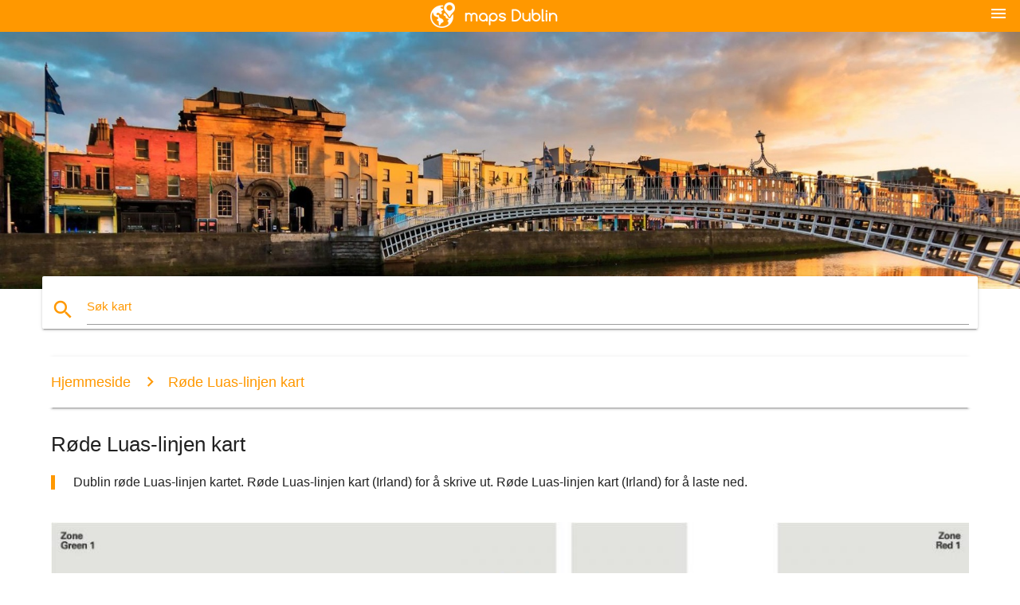

--- FILE ---
content_type: text/html; charset=UTF-8
request_url: https://no.maps-dublin.com/r%C3%B8de-luas-linjen-kart
body_size: 7410
content:


<!DOCTYPE html>
<html lang="no">
	<head>
	
		<meta charset="utf-8">
		<meta http-equiv="x-ua-compatible" content="ie=edge">
	
		<link rel="icon" type="image/png" href="/favicon.png" />

		<title>Røde Luas-linjen kart - Dublin røde Luas-linjen kart (Irland)</title>
		<meta name="description" content="Dublin røde Luas-linjen kartet. Røde Luas-linjen kart (Irland) for å skrive ut. Røde Luas-linjen kart (Irland) for å laste ned." />

        <meta property="og:title" content="Røde Luas-linjen kart - Dublin røde Luas-linjen kart (Irland)" />
        <meta property="og:description" content="Dublin røde Luas-linjen kartet. Røde Luas-linjen kart (Irland) for å skrive ut. Røde Luas-linjen kart (Irland) for å laste ned." />
        <meta property="og:type" content="article" />
        <meta property="og:url" content="http://no.maps-dublin.com/røde-luas-linjen-kart" />
        <meta property="og:image" content="http://no.maps-dublin.com/img/400/røde-luas-linjen-kart.jpg" />

        <link rel="canonical" href="https://no.maps-dublin.com/røde-luas-linjen-kart" />

                <link rel="alternate" hreflang="ar" href="https://ar.maps-dublin.com/واس-خط-أحمر-خريطة" />
                <link rel="alternate" hreflang="de" href="https://de.maps-dublin.com/luas-red-line-map" />
                <link rel="alternate" hreflang="fr" href="https://fr.maps-dublin.com/luas-ligne-rouge-de-la-carte" />
                <link rel="alternate" hreflang="es" href="https://es.maps-dublin.com/la-línea-roja-luas-mapa" />
                <link rel="alternate" hreflang="it" href="https://it.maps-dublin.com/luas-linea-rossa-sulla-mappa" />
                <link rel="alternate" hreflang="ja" href="https://ja.maps-dublin.com/luas赤線地図" />
                <link rel="alternate" hreflang="ko" href="https://ko.maps-dublin.com/luas-빨간-줄-지도" />
                <link rel="alternate" hreflang="ms" href="https://ms.maps-dublin.com/luas-garis-merah-peta" />
                <link rel="alternate" hreflang="nl" href="https://nl.maps-dublin.com/luas-red-line-kaart" />
                <link rel="alternate" hreflang="pl" href="https://pl.maps-dublin.com/luas-czerwona-linia-na-mapie" />
                <link rel="alternate" hreflang="pt" href="https://pt.maps-dublin.com/luas-linha-vermelha-mapa" />
                <link rel="alternate" hreflang="ru" href="https://ru.maps-dublin.com/Луас-красная-линия-карте" />
                <link rel="alternate" hreflang="tr" href="https://tr.maps-dublin.com/Şehir-merkezine-kırmızı-hat-haritası" />
                <link rel="alternate" hreflang="zh" href="https://zh.maps-dublin.com/电车红线地图" />
                <link rel="alternate" hreflang="af" href="https://af.maps-dublin.com/luas-rooi-lyn-kaart" />
                <link rel="alternate" hreflang="az" href="https://az.maps-dublin.com/Луас-qırmızı-xətt-xəritə" />
                <link rel="alternate" hreflang="be" href="https://be.maps-dublin.com/Луас-чырвоная-лінія-карце" />
                <link rel="alternate" hreflang="bg" href="https://bg.maps-dublin.com/luas-червената-линия-на-картата" />
                <link rel="alternate" hreflang="bn" href="https://bn.maps-dublin.com/luas-লাল-লাইন-মানচিত্র" />
                <link rel="alternate" hreflang="bs" href="https://bs.maps-dublin.com/luas-crvene-linije-mapu" />
                <link rel="alternate" hreflang="ca" href="https://ca.maps-dublin.com/luas-línia-vermella-mapa" />
                <link rel="alternate" hreflang="cs" href="https://cs.maps-dublin.com/luas-red-line-mapy" />
                <link rel="alternate" hreflang="da" href="https://da.maps-dublin.com/luas-røde-linje-kort" />
                <link rel="alternate" hreflang="el" href="https://el.maps-dublin.com/luas-κόκκινη-γραμμή-του-χάρτη" />
                <link rel="alternate" hreflang="et" href="https://et.maps-dublin.com/luas-punane-joon-kaardil" />
                <link rel="alternate" hreflang="eu" href="https://eu.maps-dublin.com/luas-red-line-mapa" />
                <link rel="alternate" hreflang="fa" href="https://fa.maps-dublin.com/luas-خط-قرمز-نقشه" />
                <link rel="alternate" hreflang="fi" href="https://fi.maps-dublin.com/luas-red-line-kartta" />
                <link rel="alternate" hreflang="gl" href="https://gl.maps-dublin.com/luas-liña-vermella-mapa" />
                <link rel="alternate" hreflang="gu" href="https://gu.maps-dublin.com/luas-લાલ-લીટી-નકશો" />
                <link rel="alternate" hreflang="he" href="https://he.maps-dublin.com/luas-הקו-האדום-מפה" />
                <link rel="alternate" hreflang="hi" href="https://hi.maps-dublin.com/luas-लाल-रेखा-के-नक्शे" />
                <link rel="alternate" hreflang="hr" href="https://hr.maps-dublin.com/Луас-crvena-linija-karti" />
                <link rel="alternate" hreflang="ht" href="https://ht.maps-dublin.com/luas-wouj-liy-kat-jeyografik" />
                <link rel="alternate" hreflang="hu" href="https://hu.maps-dublin.com/luas-piros-vonal-térkép" />
                <link rel="alternate" hreflang="hy" href="https://hy.maps-dublin.com/Луас-կարմիր-գիծը-քարտեզի-վրա" />
                <link rel="alternate" hreflang="id" href="https://id.maps-dublin.com/luas-garis-merah-peta" />
                <link rel="alternate" hreflang="is" href="https://is.maps-dublin.com/luas-rauða-línu-kort" />
                <link rel="alternate" hreflang="ka" href="https://ka.maps-dublin.com/luas-წითელი-ხაზი-რუკა" />
                <link rel="alternate" hreflang="kn" href="https://kn.maps-dublin.com/luas-ಕೆಂಪು-ರೇಖೆ-ನಕ್ಷೆ" />
                <link rel="alternate" hreflang="lt" href="https://lt.maps-dublin.com/luas-raudona-linija-žemėlapyje" />
                <link rel="alternate" hreflang="lv" href="https://lv.maps-dublin.com/luas-sarkanā-līnija-kartē" />
                <link rel="alternate" hreflang="mk" href="https://mk.maps-dublin.com/luas-црвена-линија-мапа" />
                <link rel="alternate" hreflang="mn" href="https://mn.maps-dublin.com/luas-улаан-шугамын-зураг" />
                <link rel="alternate" hreflang="pa" href="https://pa.maps-dublin.com/luas-red-ਲਾਈਨ-ਦਾ-ਨਕਸ਼ਾ" />
                <link rel="alternate" hreflang="ro" href="https://ro.maps-dublin.com/luas-linia-roșie-arată-hartă" />
                <link rel="alternate" hreflang="sk" href="https://sk.maps-dublin.com/luas-red-line-mapu" />
                <link rel="alternate" hreflang="sl" href="https://sl.maps-dublin.com/luas-rdečo-črto-zemljevid" />
                <link rel="alternate" hreflang="sq" href="https://sq.maps-dublin.com/luas-vijën-e-kuqe-harta" />
                <link rel="alternate" hreflang="sr" href="https://sr.maps-dublin.com/Луас-црвена-линија-мапи" />
                <link rel="alternate" hreflang="sv" href="https://sv.maps-dublin.com/luas-röda-linje-karta" />
                <link rel="alternate" hreflang="sw" href="https://sw.maps-dublin.com/luas-nyekundu-line-ramani" />
                <link rel="alternate" hreflang="ta" href="https://ta.maps-dublin.com/luas-சிவப்பு-கோடு-வரைபடம்" />
                <link rel="alternate" hreflang="th" href="https://th.maps-dublin.com/luas-บนเส้นสีแดงบนแผนที่" />
                <link rel="alternate" hreflang="tl" href="https://tl.maps-dublin.com/luas-pulang-linya-sa-mapa" />
                <link rel="alternate" hreflang="uk" href="https://uk.maps-dublin.com/Луас-червона-лінія-карті" />
                <link rel="alternate" hreflang="ur" href="https://ur.maps-dublin.com/luas-سرخ-لائن-کا-نقشہ" />
                <link rel="alternate" hreflang="vi" href="https://vi.maps-dublin.com/nhà-ga-đường-đỏ-bản-đồ" />
                <link rel="alternate" hreflang="en" href="https://maps-dublin.com/luas-red-line-map" />
        
		<!--Import Google Icon Font-->
<!--		<link href="http://fonts.googleapis.com/icon?family=Material+Icons" rel="stylesheet">-->

<!--        <link rel="stylesheet" href="--><!--css/mdb.css">-->
		<!-- Compiled and minified CSS -->
<!--		<link rel="stylesheet" href="https://cdnjs.cloudflare.com/ajax/libs/materialize/0.98.0/css/materialize.min.css">-->

<!--        <link href="--><!--css/select2.min.css" rel="stylesheet" type="text/css" />-->
        <link href="https://mediacitymapv3.newebcreations.com/css/combine.css" rel="stylesheet" type="text/css" />

        <!--Let browser know website is optimized for mobile-->
		<meta name="viewport" content="width=device-width, initial-scale=1.0"/>
		
				<style type="text/css">
		
			body {
				display: flex;
				min-height: 100vh;
				flex-direction: column;
			}

			main {
				flex: 1 0 auto;
				position: relative;
				top: -30px;
			}
			
			#searchBlock .input-field  {

			}
			
			header {
				font-size: 0;
				position: relative,
			}
			
			header a {
				display: inline-block;
			}

			#subHeader {
				padding: 5px;
			}
			
			h1 {
				font-size: 26px;
			}
			
			.container {
				width: 90%;
			}
			
			.row.marginBottomLess {
				margin-bottom: 0;
			}
			
			h2 {
				font-size: 22px;
			}
			
			blockquote {
				font-size: 16px;
				line-height: 18px;
				border-color: #ff9800;
			}
		
			.card .card-content {
				padding: 10px;
			}
			.card .card-content .card-title {
				font-size: 18px;
				line-height: 18px;
				margin-top: 6px;
				margin-bottom: 6px;
			}
            @media screen and (max-width: 600px) {
                .card .card-content .card-title {
                    font-size: 14px;
                    line-height: 14px;
                    margin-top: 6px;
                    margin-bottom: 6px;
                }
            }
			.input-field .prefix {
				top: 12px;
			}
			
			.autocomplete-content li img.circle {
				border-radius: 0;
			}


#otherWebsite li a:hover {
        text-decoration: underline;
}


		</style>
		
	</head>

	<body>

				<header class="orange">
			<div class="logo center-align">
				<a href="/">
					<img src="/img/logo.png" style="width: 220px;" />
				</a>
			</div>
			<div id="menuSelectLanguage" style="position: absolute; top: 5px; right: 15px;">
				<a href="#" class="button-collapse white-text"><i class="material-icons">menu</i></a>
			</div>
			<div id="subHeader" class="orange lighten-1 hide">
				
<div class="selectLanguage">
    <div id="selectLanguageContainer">
        <div id="selectLanguage" >

            <select id="selectLanguageSelect" data-live-search="true" data-size="8" data-width="100px">
                                <option value="ar">‫العربية</option>
                                <option value="de">Deutsch</option>
                                <option value="en">English</option>
                                <option value="es">Español</option>
                                <option value="fr">Français</option>
                                <option value="it">Italiano</option>
                                <option value="ja">日本語</option>
                                <option value="ko">한국어</option>
                                <option value="ms">Bahasa Melayu</option>
                                <option value="nl">Nederlands</option>
                                <option value="pl">Polski</option>
                                <option value="pt">Português</option>
                                <option value="ru">Русский</option>
                                <option value="tr">Türkçe</option>
                                <option value="zh">中文</option>
                                <option value="af">Afrikaans</option>
                                <option value="az">Azərbaycanca</option>
                                <option value="be">Беларуская</option>
                                <option value="bg">Български</option>
                                <option value="bn">বাংলা</option>
                                <option value="bs">Bosanski</option>
                                <option value="ca">Català</option>
                                <option value="cs">Čeština</option>
                                <option value="da">Dansk</option>
                                <option value="el">Ελληνικά</option>
                                <option value="et">Eesti</option>
                                <option value="eu">Euskara</option>
                                <option value="fa">پارسی</option>
                                <option value="fi">Suomi</option>
                                <option value="gl">Galego</option>
                                <option value="gu">ગુજરાતી</option>
                                <option value="he">עברית</option>
                                <option value="hi">पैरिस</option>
                                <option value="hr">Hrvatski</option>
                                <option value="ht">Kreyol ayisyen</option>
                                <option value="hu">Magyar</option>
                                <option value="hy">Հայերեն</option>
                                <option value="id">Bahasa Indonesia</option>
                                <option value="is">íslenska</option>
                                <option value="ka">ქართული</option>
                                <option value="kn">ಕನ್ನಡ</option>
                                <option value="lt">Lietuvių</option>
                                <option value="lv">Latviešu</option>
                                <option value="mk">Македонски</option>
                                <option value="mn">Монгол</option>
                                <option value="no"selected="selected">Norsk</option>
                                <option value="pa">ਪੰਜਾਬੀ</option>
                                <option value="ro">Română</option>
                                <option value="sk">Slovenčina</option>
                                <option value="sl">Slovenščina</option>
                                <option value="sq">Shqip</option>
                                <option value="sr">Српски</option>
                                <option value="sv">Svenska</option>
                                <option value="sw">Kiswahili</option>
                                <option value="ta">தமிழ்</option>
                                <option value="th">ภาษาไทย</option>
                                <option value="tl">Tagalog</option>
                                <option value="uk">Українська</option>
                                <option value="ur">اردو</option>
                                <option value="vi">Tiếng Việt</option>
                            </select>

        </div>
    </div>
    <style type="text/css">

        #selectLanguageContainer label {
            margin-left: 15px;
            color: white;
            font-weight: normal;
        }

        .selectLanguage {
			/* position: absolute;
			right: 10px;
			top: 5px;
			width: 100px; */
			font-size: 14px;
        }

        #selectLanguage {
            text-align: center;
        }

        #selectLanguage button {
/*            background: transparent;*/
        }

        .valign {
            display: inline-block;
            vertical-align: middle;
        }
        .vrule {
            width: 1%;
            height: 100%;
            display: inline-block;
            vertical-align: middle;
        }

        .nextIconNav {
            margin-left: 10px;
            line-height: 16px;
            width: 160px;
        }

        .side-nav a {
            line-height: auto;
            vertical-align: middle;
        }

        .side-nav .collapsible-body a {
            height: 42px;
            line-height: 42px;
            line-height: normal;
            vertical-align: middle;
            font-size: 0.9rem;
        }

/*
        #selectLanguage input {
            padding-top: 5px;
            padding-bottom: 5px;
            height: 25px;
            margin: 0 auto;
        }
*/

    </style>

</div>
			</div>
		</header>
		<div>
		<img src="/img/ban.jpg" class="responsive-img" />
		</div>		
		<main>
			<div id="searchBlock" class="container orange-text">
				<div class="row">
					<div class="col s12">
					  <div class="row card orange-text">
						<div class="input-field col s12">
						  <i class="material-icons prefix orange-text">search</i>
						  <input type="text" id="autocomplete-input" class="autocomplete light-blue-text">
						  <label for="autocomplete-input" class="orange-text">Søk kart</label>
						</div>
					  </div>
					</div>
				</div>
			</div>

                        
			
			<nav class="container">
				<div class="row nav-wrapper white orange-text">
					<div class="col s12">
						<a href="/" class="breadcrumb orange-text" title="Hjemmeside kart Dublin">Hjemmeside</a>
						<a href="/røde-luas-linjen-kart" class="breadcrumb orange-text" title="Røde Luas-linjen kart">Røde Luas-linjen kart</a>
					</div>
				</div>
			</nav>
			
			<div class="container">
				<div class="row">
					<div class="col s12">
						<h1>Røde Luas-linjen kart</h1>
						<blockquote class="orange-border">
							Dublin røde Luas-linjen kartet. Røde Luas-linjen kart (Irland) for å skrive ut. Røde Luas-linjen kart (Irland) for å laste ned.													</blockquote>
					</div>

					<div class="col s12">
						<!-- Go to www.addthis.com/dashboard to customize your tools -->
						<div class="addthis_inline_share_toolbox_gn1u"></div>
					</div>
				</div>
				
				<div class="row">
					<div class="col s12" id="map">
                        <div class="mdb-lightbox">
                            <figure>
                            <a href="/img/0/røde-luas-linjen-kart.jpg" data-size="1150x1075" title="Dublin røde Luas-linjen kart">
						        <img class="responsive-img" src="/img/1200/røde-luas-linjen-kart.jpg" alt="Dublin røde Luas-linjen kart" />
                            </a>
                            </figure>
                        </div>
					</div>

                        

					<div class="col s12 center">
						<h2 class="center">Dublin røde Luas-linjen kart</h2>
						<a id="printButton" href="#" rel="nofollow" class="btn orange" title="Røde Luas-linjen kartet for å skrive ut"><i class="material-icons left">print</i><span>Skriv ut</span></a>
						<a href="/download.php?id=58&name=røde-luas-linjen-kart.jpg" target="_blank" rel="nofollow"  class="btn orange" title="Røde Luas-linjen kartet for å laste ned"><i class="material-icons  left">system_update_alt</i><span>Last ned</span></a>
					</div>
				</div>
				
				<div class="row">
					&nbsp;
				</div>
				
								
			</div>
		</main>

        <div id="mdb-lightbox-ui"></div>

		


		<footer class="page-footer orange">
			<div class="container">
				
				<!--Social buttons-->
				<div class="row social-section">
					<!-- Go to www.addthis.com/dashboard to customize your tools -->
					<div class="addthis_inline_share_toolbox_nrhe center"></div>
				</div>
				
			</div>
			<div class="footer-copyright">
				<div class="container center">
					© 2026 Copyright: <a class="white-text text-lighten-3 center" target="_blank" href="/cdn-cgi/l/email-protection#bad4dfcddfd8d9c8dfdbced3d5d4c9faddd7dbd3d694d9d5d7">Newebcreations</a>
				</div>
			</div>
		</footer>


		<!-- SCRIPTS -->
<script data-cfasync="false" src="/cdn-cgi/scripts/5c5dd728/cloudflare-static/email-decode.min.js"></script><script type="text/javascript" src="https://mediacitymapv3.newebcreations.com/js/combine.js"></script>

<!--Import jQuery before materialize.js-->
<!--<script type="text/javascript" src="https://code.jquery.com/jquery-2.1.1.min.js"></script>-->
<!-- Compiled and minified JavaScript -->
<!--<script src="https://cdnjs.cloudflare.com/ajax/libs/materialize/0.98.0/js/materialize.min.js"></script>-->

<!--<script type="text/javascript" src="--><!--js/select2/select2.min.js"></script>-->

<!--<script type="text/javascript" src="--><!--js/lightbox.js"></script>-->

<!--<script type="text/javascript" src="--><!--js/jquery.print.js"></script>-->

<!--<script type="text/javascript" src="--><!--js/jquery.printElement.js"></script>-->


<script type="text/javascript">

    $(document).ready(function() {
	
	$('input.autocomplete').autocomplete({
		data: {
						"Dublin-kart": "/img/400/dublin-kart.jpg",
						"Dublin city-kart": "/img/400/dublin-city-kart.jpg",
						"Dublin, irland kart": "/img/400/dublin,-irland-kart.jpg",
						"kart over Dublin": "/img/400/kart-over-dublin.jpg",
						"kart over Dublin": "/img/400/kart-over-dublin.jpg",
						"kart over Dublin sentrum": "/img/400/kart-over-dublin-sentrum.jpg",
						"kart over Dublin, irland": "/img/400/kart-over-dublin,-irland.jpg",
						"UCD campus kart": "/img/400/ucd-campus-kart.jpg",
						"Dublin sykkel kart": "/img/400/dublin-sykkel-kart.jpg",
						"Aviva stadion kart": "/img/400/aviva-stadion-kart.jpg",
						"Dublin DART kart": "/img/400/dublin-dart-kart.jpg",
						"Dublin bus kart": "/img/400/dublin-bus-kart.jpg",
						"Dublin airport kart": "/img/400/dublin-airport-kart.jpg",
						"Luas kart": "/img/400/luas-kart.jpg",
						"Dublin zoo kart": "/img/400/dublin-zoo-kart.jpg",
						"Flybussen Dublin-kart": "/img/400/flybussen-dublin-kart.jpg",
						"Dublin attraksjoner kart": "/img/400/dublin-attraksjoner-kart.jpg",
						"Dublin metro kart": "/img/400/dublin-metro-kart.jpg",
						"Dublin t-kart": "/img/400/dublin-t-kart.jpg",
						"Dublin-området kart": "/img/400/dublin-området-kart.jpg",
						"Dublin områder kart": "/img/400/dublin-områder-kart.jpg",
						"Dublin distriktene kart": "/img/400/dublin-distriktene-kart.jpg",
						"Dublin tog kart": "/img/400/dublin-tog-kart.jpg",
						"Dublin transport kart": "/img/400/dublin-transport-kart.jpg",
						"Dublin trikk kart": "/img/400/dublin-trikk-kart.jpg",
						"Dublin jernbane kart": "/img/400/dublin-jernbane-kart.jpg",
						"Dublin puber kart": "/img/400/dublin-puber-kart.jpg",
						"Dublin port kart": "/img/400/dublin-port-kart.jpg",
						"Dublin sightseeing kart": "/img/400/dublin-sightseeing-kart.jpg",
						"Dublin street kart": "/img/400/dublin-street-kart.jpg",
						"Dublin tall kart": "/img/400/dublin-tall-kart.jpg",
						"Dublin soner kart": "/img/400/dublin-soner-kart.jpg",
						"Dublin nabolag kart": "/img/400/dublin-nabolag-kart.jpg",
						"Dublin turist kart": "/img/400/dublin-turist-kart.jpg",
						"turist kart Dublin": "/img/400/turist-kart-dublin.jpg",
						"Dublin fylke kart": "/img/400/dublin-fylke-kart.jpg",
						"DCU kart": "/img/400/dcu-kart.jpg",
						"Trinity college, Dublin-kart": "/img/400/trinity-college,-dublin-kart.jpg",
						"Dublin postnummer kart": "/img/400/dublin-postnummer-kart.jpg",
						"Dublin-post kart": "/img/400/dublin-post-kart.jpg",
						"Dublin-kode kart": "/img/400/dublin-kode-kart.jpg",
						"Blanchardstown shopping centre kart": "/img/400/blanchardstown-shopping-centre-kart.jpg",
						"Dublin marathon kart": "/img/400/dublin-marathon-kart.jpg",
						"Aviva sitteplasser kart": "/img/400/aviva-sitteplasser-kart.jpg",
						"DART-Dublin-kart": "/img/400/dart-dublin-kart.jpg",
						"DART kart Dublin": "/img/400/dart-kart-dublin.jpg",
						"Dublin bus 16 rute kart": "/img/400/dublin-bus-16-rute-kart.jpg",
						"Dublin 747 buss rute kart": "/img/400/dublin-747-buss-rute-kart.jpg",
						"Dublin Hop on hop off kart": "/img/400/dublin-hop-on-hop-off-kart.jpg",
						"Hop on hop off Dublin-kart": "/img/400/hop-on-hop-off-dublin-kart.jpg",
						"Dublin buss stopper kart": "/img/400/dublin-buss-stopper-kart.jpg",
						"Dublin flyplass parkering kart": "/img/400/dublin-flyplass-parkering-kart.jpg",
						"Dublin flyplass terminal 1 kart": "/img/400/dublin-flyplass-terminal-1-kart.jpg",
						"Dublin airport terminal 2 kart": "/img/400/dublin-airport-terminal-2-kart.jpg",
						"mater hospital kart": "/img/400/mater-hospital-kart.jpg",
						"St. James hospital kart": "/img/400/st.-james-hospital-kart.jpg",
						"Luas grønn linje kart": "/img/400/luas-grønn-linje-kart.jpg",
						"Røde Luas-linjen kart": "/img/400/røde-luas-linjen-kart.jpg",
						"Luas cross city map": "/img/400/luas-cross-city-map.jpg",
						"Luas kart Dublin": "/img/400/luas-kart-dublin.jpg",
						"1916 Dublin-kart": "/img/400/1916-dublin-kart.jpg",
						"Dublin high school kart": "/img/400/dublin-high-school-kart.jpg",
						"Dublin forstedene kart": "/img/400/dublin-forstedene-kart.jpg",
						"Airlink Dublin-kart": "/img/400/airlink-dublin-kart.jpg",
						"Beaumont hospital kart": "/img/400/beaumont-hospital-kart.jpg",
					},
		limit: 20, // The max amount of results that can be shown at once. Default: Infinity.
	});
	
	$('input.autocomplete').on("change", function() {
		var data = {
						"Dublin-kart": "/dublin-kart",
						"Dublin city-kart": "/dublin-city-kart",
						"Dublin, irland kart": "/dublin,-irland-kart",
						"kart over Dublin": "/kart-over-dublin",
						"kart over Dublin": "/kart-over-dublin",
						"kart over Dublin sentrum": "/kart-over-dublin-sentrum",
						"kart over Dublin, irland": "/kart-over-dublin,-irland",
						"UCD campus kart": "/ucd-campus-kart",
						"Dublin sykkel kart": "/dublin-sykkel-kart",
						"Aviva stadion kart": "/aviva-stadion-kart",
						"Dublin DART kart": "/dublin-dart-kart",
						"Dublin bus kart": "/dublin-bus-kart",
						"Dublin airport kart": "/dublin-airport-kart",
						"Luas kart": "/luas-kart",
						"Dublin zoo kart": "/dublin-zoo-kart",
						"Flybussen Dublin-kart": "/flybussen-dublin-kart",
						"Dublin attraksjoner kart": "/dublin-attraksjoner-kart",
						"Dublin metro kart": "/dublin-metro-kart",
						"Dublin t-kart": "/dublin-t-kart",
						"Dublin-området kart": "/dublin-området-kart",
						"Dublin områder kart": "/dublin-områder-kart",
						"Dublin distriktene kart": "/dublin-distriktene-kart",
						"Dublin tog kart": "/dublin-tog-kart",
						"Dublin transport kart": "/dublin-transport-kart",
						"Dublin trikk kart": "/dublin-trikk-kart",
						"Dublin jernbane kart": "/dublin-jernbane-kart",
						"Dublin puber kart": "/dublin-puber-kart",
						"Dublin port kart": "/dublin-port-kart",
						"Dublin sightseeing kart": "/dublin-sightseeing-kart",
						"Dublin street kart": "/dublin-street-kart",
						"Dublin tall kart": "/dublin-tall-kart",
						"Dublin soner kart": "/dublin-soner-kart",
						"Dublin nabolag kart": "/dublin-nabolag-kart",
						"Dublin turist kart": "/dublin-turist-kart",
						"turist kart Dublin": "/turist-kart-dublin",
						"Dublin fylke kart": "/dublin-fylke-kart",
						"DCU kart": "/dcu-kart",
						"Trinity college, Dublin-kart": "/trinity-college,-dublin-kart",
						"Dublin postnummer kart": "/dublin-postnummer-kart",
						"Dublin-post kart": "/dublin-post-kart",
						"Dublin-kode kart": "/dublin-kode-kart",
						"Blanchardstown shopping centre kart": "/blanchardstown-shopping-centre-kart",
						"Dublin marathon kart": "/dublin-marathon-kart",
						"Aviva sitteplasser kart": "/aviva-sitteplasser-kart",
						"DART-Dublin-kart": "/dart-dublin-kart",
						"DART kart Dublin": "/dart-kart-dublin",
						"Dublin bus 16 rute kart": "/dublin-bus-16-rute-kart",
						"Dublin 747 buss rute kart": "/dublin-747-buss-rute-kart",
						"Dublin Hop on hop off kart": "/dublin-hop-on-hop-off-kart",
						"Hop on hop off Dublin-kart": "/hop-on-hop-off-dublin-kart",
						"Dublin buss stopper kart": "/dublin-buss-stopper-kart",
						"Dublin flyplass parkering kart": "/dublin-flyplass-parkering-kart",
						"Dublin flyplass terminal 1 kart": "/dublin-flyplass-terminal-1-kart",
						"Dublin airport terminal 2 kart": "/dublin-airport-terminal-2-kart",
						"mater hospital kart": "/mater-hospital-kart",
						"St. James hospital kart": "/st.-james-hospital-kart",
						"Luas grønn linje kart": "/luas-grønn-linje-kart",
						"Røde Luas-linjen kart": "/røde-luas-linjen-kart",
						"Luas cross city map": "/luas-cross-city-map",
						"Luas kart Dublin": "/luas-kart-dublin",
						"1916 Dublin-kart": "/1916-dublin-kart",
						"Dublin high school kart": "/dublin-high-school-kart",
						"Dublin forstedene kart": "/dublin-forstedene-kart",
						"Airlink Dublin-kart": "/airlink-dublin-kart",
						"Beaumont hospital kart": "/beaumont-hospital-kart",
					};

		var label = $(this).val();
		var url = '';
		$.each(data, function(key, value) {
			if (label == key) {
				url = value;
			}
		});
		if (url != '')
			location.href = url;
		
	});
	
	
	
	var currentLanguage = "NO";

	$('#selectLanguage select').select2({
		placeholder: 'Select your language'
	});

	$('#selectLanguage select').on("change", function() {
		var val = $(this).val();

		if (val != currentLanguage) {
			if (val == "en")
				location.href = 'http://maps-dublin.com/';
			else
				location.href = 'http://'+val+'.maps-dublin.com/';
		}
	});

    $("#menuSelectLanguage a").click(function() {

        if ($("#subHeader").hasClass("hide")) {
            $("#subHeader").removeClass("hide");
        } else {
            $("#subHeader").addClass("hide");
        }

        return false;
    });
	

    });


</script>

<!-- Go to www.addthis.com/dashboard to customize your tools -->
<script type="text/javascript" src="//s7.addthis.com/js/300/addthis_widget.js#pubid=ra-535972064203a2c9"></script>

<script>
    (function(i,s,o,g,r,a,m){i['GoogleAnalyticsObject']=r;i[r]=i[r]||function(){
        (i[r].q=i[r].q||[]).push(arguments)},i[r].l=1*new Date();a=s.createElement(o),
        m=s.getElementsByTagName(o)[0];a.async=1;a.src=g;m.parentNode.insertBefore(a,m)
    })(window,document,'script','https://www.google-analytics.com/analytics.js','ga');

    ga('create', 'UA-93790816-14', 'auto');
    ga('send', 'pageview');

</script>




        <script type="text/javascript">

            $(function () {
                $("#mdb-lightbox-ui").load("https://mediacitymapv3.newebcreations.com/mdb-addons/mdb-lightbox-ui.html");

                $("#printButton").click(function() {
                    var imgPrint = $("#map").clone();
                    imgPrint.print();
                    return false;
                });
            });

        </script>


	<script defer src="https://static.cloudflareinsights.com/beacon.min.js/vcd15cbe7772f49c399c6a5babf22c1241717689176015" integrity="sha512-ZpsOmlRQV6y907TI0dKBHq9Md29nnaEIPlkf84rnaERnq6zvWvPUqr2ft8M1aS28oN72PdrCzSjY4U6VaAw1EQ==" data-cf-beacon='{"version":"2024.11.0","token":"71e8166c35074b75903ba4616606ac73","r":1,"server_timing":{"name":{"cfCacheStatus":true,"cfEdge":true,"cfExtPri":true,"cfL4":true,"cfOrigin":true,"cfSpeedBrain":true},"location_startswith":null}}' crossorigin="anonymous"></script>
</body>
</html>
